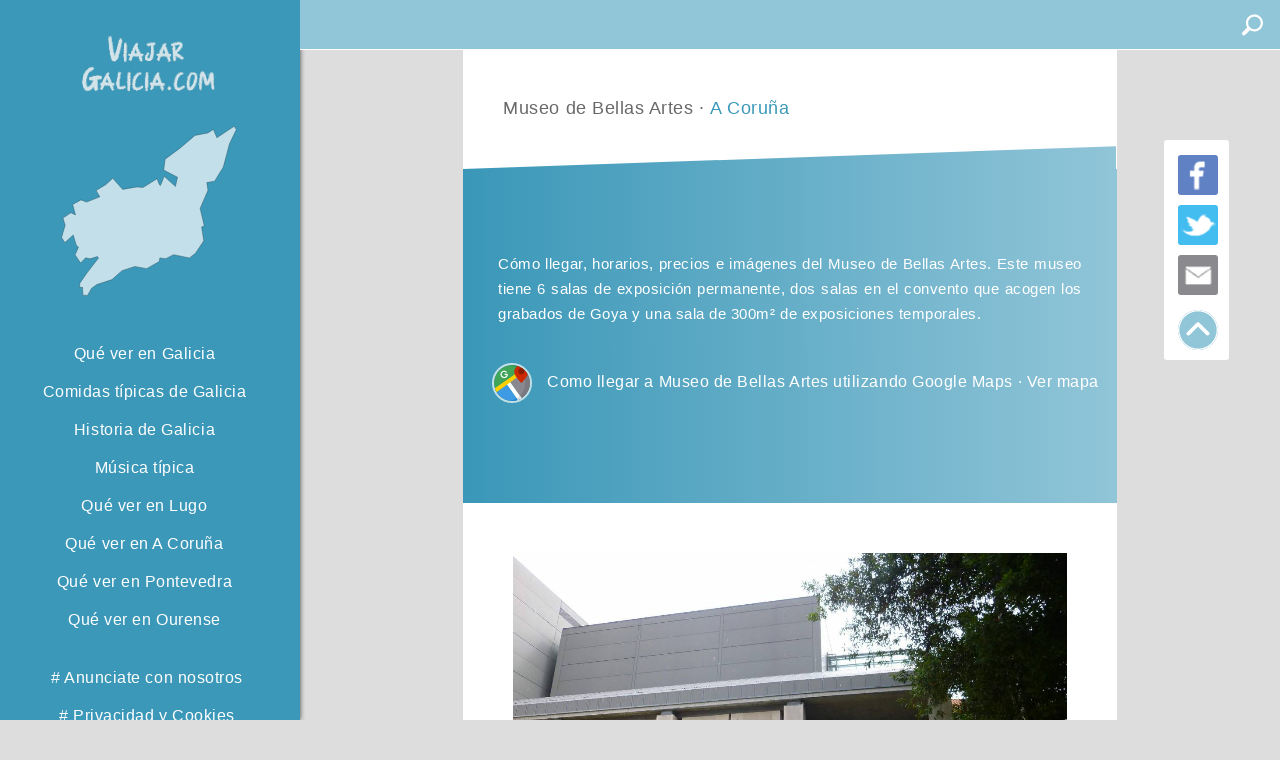

--- FILE ---
content_type: text/html; charset=UTF-8
request_url: https://www.viajargalicia.com/a-coruna/a-coruna/museo-de-bellas-artes
body_size: 5795
content:
 <!DOCTYPE html>
<html lang="es"> 
<head><meta charset="gb18030"> 
<title>&#x25B7; Museo de Bellas Artes (A Coruña) · Fotos, opiniones, cómo llegar...</title>
<meta http-equiv="X-UA-Compatible" content="IE=edge">
<meta rel="author" content="Romina">
<meta name="description" content="Cómo llegar, horarios, precios e imágenes del Museo de Bellas Artes. Este museo tiene 6 salas de exposición permanente, dos salas en el convento que acogen los grabados de Goya y una sala de 300m² de exposiciones temporales."/>

<link rel="alternate" hreflang="x-default" href="https://www.viajargalicia.com/a-coruna/a-coruna/museo-de-bellas-artes"/>
  <link rel="alternate" hreflang="es" href="https://www.viajargalicia.com/a-coruna/a-coruna/museo-de-bellas-artes"/>
  <link rel="alternate" hreflang="gl" href="https://www.viajargalicia.com/gl/a-coruna/a-coruna/museo-de-belas-artes"/><meta name="robots" content="index,follow"/><meta name="revisit-after" content="1 days"/>
<meta name="revisit" content="1 days"/>
<meta name="robots" content="all"/>
<meta name="distribution" content="global"/>
<meta name="rating" content="general"/>
<meta name="language" content="es"/>
<link rel="shortcut icon" href="/xfavicon.png.pagespeed.ic.WJYAR3o3pa.webp"/> 
<meta http-equiv="imagetoolbar" content="no"/>
<meta name="viewport" content="width=device-width, initial-scale=1.0, maximum-scale=5.0, minimum-scale=1.0, user-scalable=yes"/> 
<meta property="og:type" content="article"/>
<meta property="og:title" content="Museo de Bellas Artes - ViajarGalicia.com"/>
<meta property="og:url" content="a-coruna/a-coruna/museo-de-bellas-artes"/>
<meta property="og:image" content="https://www.viajargalicia.com/img/videos/video-9336cf940d.jpg"/>
<meta property="og:description" content="Cómo llegar, horarios, precios e imágenes del Museo de Bellas Artes. Este museo tiene 6 salas de exposición permanente, dos salas en el convento que acogen los grabados de Goya y una sala de 300m² de exposiciones temporales."/>
<meta property="og:image:alt" content="Imagen de Museo de Bellas Artes"/> 
<link rel="stylesheet" href="/css/A.comun.css,qversionCssJs=2.pagespeed.cf.9zz2YoZmAa.css">
<style>.carousel-control{background-image:none!important}#resultado{border-bottom:1px solid #006a92}#color{background-color:#5a5c61;border-radius:5px;float:left}.esconder{display:none}#opiniones{display:block!important}#verMapa{text-align:center}#verMapa a{float:none!important}.adsbygoogle{padding:0!important}#verMapa{background:linear-gradient(to right,#3a97b8 0%,#91c5d8 100%);text-align:center;vertical-align:middle;padding:15px 8px 15px 19px;width:100%;font-size:.75em;font-weight:400;border-radius:5px;color:#d2cfcf;line-height:16pt;overflow:hidden;cursor:pointer}.coment{margin-bottom:15px;margin-top:10px}.lazyload{opacity:1!important}</style> 
<!-- Google tag (gtag.js) -->
<script async src="https://www.googletagmanager.com/gtag/js?id=G-2BG6F1V494"></script>
<script>window.dataLayer=window.dataLayer||[];function gtag(){dataLayer.push(arguments);}gtag('js',new Date());gtag('config','G-2BG6F1V494');</script>
</head>
<body>
<div id="top">
        <div class="efecto logo logoMovil">
              <a href="/" title="viajargalicia.com"><img src="/img/logo/xlogo.png.pagespeed.ic.UH46d6IAPI.webp" alt="viajargalicia.com"></a>
        </div> 
        <div class="search">
                <form autocomplete="off">
                    <input class="buscador" id="busqueda" type="text">
                    <img class="buscarImg" src="/img/provincias/menu.svg"> 
                </form> 
                </div>
                <div id="resultado"></div>
                </div> 
        
    </div>    
    <div id="content">       
    <div id="principal" class="col-xs-12 padding0">
    <div class="col-xs-12 col-xs-offset-0 col-sm-8 col-sm-offset-2 col-lg-8 col-lg-offset-2 ancho2 padding0">
    <div class="ventanaFlotante">
          <a class="shared fb st3" title="Compartir en Facebook"></a>	
          <a class="shared tt st3" title="Compartir en Twitter"></a> 
          <a class="shared wa st3" data-action='share/whatsapp/share' title="Compartir en WhatsApp"></a>
          <a class="shared ce st3" title="Enviar p��gina a Email"></a>
         <img id="menuFinal" src="/img/provincias/menuFinal.svg" alt="Buscar lugar, municipio..." title="Buscar lugar, municipio..."/>
         <img id="menuFinalCerrar" src="/img/provincias/menuC.svg" alt="CERRAR MENÚ" title="CERRAR MENÚ"/>
         <img id="subir" src="/img/provincias/subir.svg" alt="Subir" title="Subir"> 
    </div>
    <div class="col-xs-12 marginBot ancho"> 
                <div id="rest" class="left w100">
                <div class="w100 left">
                    <div id="port" class="textoMensaje">
                    <h1 class="colorGrey">Museo de Bellas Artes · <a style="color:#3b98b9!important" href="/a-coruna/a-coruna">A Coruña</a></h1>
                    </div>
                </div>
                </div>  
                <div class="intro left"> 
                <div class="textoMensaje">    
                        <p class="colorWhite" style="padding-top: 80px;padding-bottom: 20px!important;">Cómo llegar, horarios, precios e imágenes del Museo de Bellas Artes. Este museo tiene 6 salas de exposición permanente, dos salas en el convento que acogen los grabados de Goya y una sala de 300m² de exposiciones temporales.                        </p> 
                        <p id="verMapa" style="padding-bottom: 100px!important"> <img class="gmsvg lazyload" data-src="/img/provincias/google-maps.svg" alt="Ir a google maps"/><a href="https://www.google.com/maps/place/Real+Academia+Gallega+de+Bellas+Artes/@43.3723897,-8.3996827,15z/data=!4m5!3m4!1s0x0:0x6b488ee3ff6b39e6!8m2!3d43.3723897!4d-8.3996827">Como llegar a Museo de Bellas Artes utilizando Google Maps · Ver mapa</a></p>
                </div>
                </div> 
                <div id="rest" class="left w100"> 
                        <div id="myCarousel" class="carousel slide w100 left" data-ride="carousel"> 
                            <div class="carousel-inner">
                                 
                                            <div class="itemCarrousel active"><img class="lazyload" data-src="/img/videos/xvideo-9336cf940d.jpg.pagespeed.ic.kVBs5vii31.webp" data-srcset="/img/videos/P-video-9336cf940d.jpg 480w, /img/videos/video-9336cf940d.jpg 768w" alt="Museo de Bellas Artes"></div>
                                         
                                                                            <div class="itemCarrousel"><img class="lazyload" data-src="/img/videos/video-84ead43487.jpg" data-srcset="/img/videos/P-video-84ead43487.jpg 480w, /img/videos/video-84ead43487.jpg 768w" alt="Museo de Bellas Artes"></div>
                                         
                                                                            <div class="itemCarrousel"><img class="lazyload" data-src="/img/videos/video-7c27328dd3.jpg" data-srcset="/img/videos/P-video-7c27328dd3.jpg 480w, /img/videos/video-7c27328dd3.jpg 768w" alt="Museo de Bellas Artes"></div>
                                         
                                                                            <div class="itemCarrousel"><img class="lazyload" data-src="/img/videos/video-7cb0b9bd4e.jpg" data-srcset="/img/videos/P-video-7cb0b9bd4e.jpg 480w, /img/videos/video-7cb0b9bd4e.jpg 768w" alt="Museo de Bellas Artes"></div>
                                         
                                                                            <div class="itemCarrousel"><img class="lazyload" data-src="/img/videos/video-7d86091c34.jpg" data-srcset="/img/videos/P-video-7d86091c34.jpg 480w, /img/videos/video-7d86091c34.jpg 768w" alt="Museo de Bellas Artes"></div>
                                         
                                 
                            </div>
                            <a class="left carousel-control" href="#myCarousel" data-slide="prev">
                            </a>
                            <a class="right carousel-control" href="#myCarousel" data-slide="next">
                            </a>
                        </div> 
                </div>
                
                <div class="left w100">   
                <div class="textoMensaje"> 
                        <p id="anuncio"></p>
                </div> 
                </div> 
 
                <div id="container" class="left w100"> 
                        <div class="grid-sizer"></div> 
                        <!--
                        <div class="caja2 item item--width5 slideHeight"> 
                             <div id="color"> 
                             <div class="col-xs-12 puntuar">
                                    <div class="col-xs-12 padding0"> 
                                            <div class="col-xs-12 map"> 
                                                <div class="col-xs-12 estrellas"  title="4.58">
                                                    <div class="ec-stars-wrapper">
                                                        <div class="ec-stars-overlay" style="width: 8.3333333333333%"></div>
                                                        <a class="pointer" data-value="1">&#9733;</a>
      <a class="pointer" data-value="2">&#9733;</a>
      <a class="pointer" data-value="3">&#9733;</a>
      <a class="pointer" data-value="4">&#9733;</a>
      <a class="pointer" data-value="5">&#9733;</a>                                                    </div>
                                                </div>  
                                                <div class="col-xs-12 msjVoto marginTop2"></div>
                                          </div>
                                    </div> 
                            </div>  
                            <a href="/a-coruna/a-coruna" title=" Qué ver en A Coruña" style="width:100%"> <h2 class="tituloMuni text-center"> # Qué ver en A Coruña</h2> </a>
                                                          <a class="cl" href="https://www.google.com/maps/place/Real+Academia+Gallega+de+Bellas+Artes/@43.3723897,-8.3996827,15z/data=!4m5!3m4!1s0x0:0x6b488ee3ff6b39e6!8m2!3d43.3723897!4d-8.3996827" style="width:100%" title="Ver en google maps"><h2 class="tituloMuni text-center"># Ver en google maps</h2></a>
                                                        <a class="col-xs-12 actividad2 opines" href="#opiniones"> <p class="textoL actividad2"># Opiniones</p></a> 
  <a class="col-xs-12 actividad2 gmap" href="#gmap"> <p class="textoL actividad2"># Google maps</p></a> 
  <a class="col-xs-12 actividad2" href="#recomendacion"> <p class="textoL actividad2"># Cerca de este lugar</p></a>                          </div>
                        </div> 
                        -->
                                                    <div class="caja2 item item--width3" id="acerca">  
                          <div class="textoMensajeL"> 
                          <div>  
                            <h2> Descripción </h2>
<p> La Real Academia Gallega de Bellas Artes del arquitecto gallego Manuel Gallego Jorreto empieza a construirse en 1922 y no abre al público hasta 1947.  Situado en un antiguo edificio del siglo XVIII hecho por Fernando Casares y Novoa. Este museo tiene 6 salas de exposición permanente en tres plantas. Dos salas en el convento de las capuchinas que acogen los grabados de Goya y de cerámica de Sargadelos y una sala de exposición temporal de más de 300m² distribuida en dos plantas.</p>
<p>En el museo podemos encontrar obras desde el siglo XVI hasta la actualidad de diferentes artistas gallegos como Colmeiro, Sotomayor, Laxeiro o Seoane, y de otros artistas como Goya, Arellano, Carducho, Rubens o Frans Francken, podemos ver piezas de pintura, escultura, dibujo, grabado, arqueología y artes decorativas .</p>
<h2>Horarios y precios del Museo de Bellas Artes de A Coruña</h2>
<p>La entrada es gratuíta.</p>
<ul>
<li>Lunes y festivos permanece cerrado.</li>
<li>De Martes a viernes de 10:00 a 20:00 h.</li>
<li>Sábados de 10:00 a 14:00 y de 16:30 a 20:00 h.</li>
<li>Domingos de 10:00 a 14:00 h.</li>
</ul>
<p></p>                            </div>   
                          </div>
                        </div>
                                                                        <div class="caja2 item item--width3" id="GoHotel">  
                             <div class="textoHotel">
                                <h2 style="width:100%;text-align:center">Hoteles en A Coruña, cerca de Museo de Bellas Artes</h2>
                               <input class="buttonHotel pointer" id="buttonHotel" type="button" value="Ver hoteles"/>
                             </div> 
                        </div>
                                            
                                                <div class="caja2 item item--width3" id="opiniones">  
                             <div id="google-reviews"> </div>  
                        </div>
                          
                        <!-- <div class="caja2 item item--width3 delete esconder" id="gmap">   
                          <div class="mapa">  
                              <div id="googleMap"></div> 
                          </div>  
                        </div> -->
                        <div class="caja2 item">
                         
                            <a href="/a-coruna/a-coruna" target="_blank" class="w100"> 
                            <div class="textoCentradoVertical wts"> 
                                    <h2 class="tituloLugar">  Qué ver en A Coruña · Hoteles en A Coruña</h2>  
                            </div> 
                            </a>
                        </div>  
                          
                        <div class="caja2 item" id="recomendacion"> 
                            <a href="/a-coruna/a-coruna/monte-de-san-pedro" title="Monte de San Pedro">
                            <img class="imgW lazyload" data-src="/img/videos/xP-video-67dc5cd921.jpg.pagespeed.ic.EcbidIWGlz.webp" alt="Monte de San Pedro">
                            <div class="textoCentradoVertical"> 
                                    <h3 class="tituloLugar">Monte de San Pedro · A Coruña</h3>  
                            </div> 
                            </a>
                        </div>  
                  
                        <div class="caja2 item"> 
                            <a href="/a-coruna/a-coruna/mirador-ventana-al-atlantico" title="Mirador Ventana al Atlántico">
                            <img class="imgW lazyload" data-src="/img/videos/xP-video-c953d0c5d0.jpg.pagespeed.ic.zi2w8lZuEK.webp" alt="Mirador Ventana al Atlántico">
                            <div class="textoCentradoVertical"> 
                                    <h3 class="tituloLugar">Mirador Ventana al Atlántico · A Coruña</h3>  
                            </div> 
                            </a>
                        </div>  
                  
                        <div class="caja2 item"> 
                            <a href="/a-coruna/a-coruna/playa-de-las-lapas" title="Playa de las Lapas">
                            <img class="imgW lazyload" data-src="/img/videos/xP-video-e935da1aca.jpg.pagespeed.ic.rMamFFTAyv.webp" alt="Playa de las Lapas">
                            <div class="textoCentradoVertical"> 
                                    <h3 class="tituloLugar">Playa de las Lapas · A Coruña</h3>  
                            </div> 
                            </a>
                        </div>  
                                    </div>
            </div> 
        </div>     
    </div>
  </div>
    
  <nav> 
      <header>  
        
        <div class="efecto logo logoEscritorio">
              <a href="/" title="viajargalicia.com"><img src="/img/logo/xlogo.png.pagespeed.ic.UH46d6IAPI.webp" alt="viajargalicia.com"></a>
        </div> 
        <div class="menuNav mapGalicia">
          <a href="/a-coruna" title="Mejores lugares para visitar de Galicia" style="padding-left:10px"> <img class="provinciaVideo pointer" src="/img/provincias/coruna.svg" alt="Qué ver en A Coruña" title="Qué ver en A Coruña"></a> 
          </div>  
        <div class="menuNav">
          <!--<div class="menuNear">
                                <a>Lugares cerca de ti · Próximamente</a>
                  
          </div> --> 
          <div class="menuBox"> 
          <a href="/"><h2>Qué ver en Galicia</h2></a>
          </div> 
          <div class="menuBox"> 
          <a href="/comidas"><h2>Comidas típicas de Galicia</h2></a>
          </div> 

                    <div class="menuBox">
          <a href="/prehistoria-en-galicia"><h2>Historia de Galicia</h2></a>               
          </div>  
                    <div class="menuBox"> 
                   <a href="/musica"><h2>Música típica</h2></a> 
          </div>  
          <!--<div class="menuBox">
                                <a href="/rutas"><h2>Rutas · Paseos</h2></a>
                  
          </div> -->
          
          <div class="menuBox">  
  
                         <a href="/lugo" class="titleImg"><h2>Qué ver en Lugo</h2></a> 
          </div>
          <div class="menuBox">   
                         <a href="/a-coruna" class="titleImg"><h2>Qué ver en A Coruña</h2></a> 
          </div>
          <div class="menuBox">   
                         <a href="/pontevedra" class="titleImg"><h2>Qué ver en Pontevedra</h2></a> 
          </div>
          <div class="menuBox">   
                         <a href="/ourense" class="titleImg"><h2>Qué ver en Ourense</h2></a> 
          </div>
        </div>
         
        <div class="menuNav"> 
          <div class="menuBox">   
                         <a href="/contacto/" class="titleImg" rel="nofollow"> # Anunciate con nosotros </a> 
          </div>
          <div class="menuBox">   
                    <a href="/aviso-legal/" class="titleImg" rel="nofollow"> # Privacidad y Cookies  </a> 
          </div>
        </div>
        <div class="menuNav">   
            <div class="menuIconos">
                <ul>  
                  <a href="/gl/a-coruna/a-coruna/museo-de-belas-artes" class="textoL left bordernone"><img class="icono-menu" src="/img/provincias/galicia.svg" alt="Cambiar a Gallego" title="Cambiar a Gallego"></a>                 </ul>
          </div> 
      </div>
</header>   
  </nav> 

  <div class="botonMenu"><img src="/img/provincias/menu.svg" alt="Abrir menú" title="Abrir menú"></div>
  

 
</body>
<link rel="stylesheet" href="/css/A.video.css,qversionCssJs=2.pagespeed.cf.bPTTFp-jwj.css">
<script src="/js/lazyload.js.pagespeed.ce.MXhmrkQL1O.js"></script>
<script src="https://ajax.googleapis.com/ajax/libs/jquery/2.2.4/jquery.min.js"></script><script>window.jQuery||document.write('<script src="/js/query.js"><\/script>')</script>

<script>
lazyload();
var lang = '';
var language = 'es';
var titulo = 'Museo de Bellas Artes';
var googleId = 'ChIJv_57j718Lg0R5jlr_-OOSGs';
var latitud = '43.372483';
var longitud = '-8.399704';
var cl = 'https://www.google.com/maps/place/Real+Academia+Gallega+de+Bellas+Artes/@43.3723897,-8.3996827,15z/data=!4m5!3m4!1s0x0:0x6b488ee3ff6b39e6!8m2!3d43.3723897!4d-8.3996827'; 
var voto="true";
var nombre= "";
var map= '<iframe src="https://www.google.com/maps/embed?pb=!1m14!1m8!1m3!1d11600.886518800498!2d-8.3996827!3d43.3723897!3m2!1i1024!2i768!4f13.1!3m3!1m2!1s0x0%3A0x6b488ee3ff6b39e6!2sReal+Academia+Gallega+de+Bellas+Artes!5e0!3m2!1ses!2ses!4v1559655398993!5m2!1ses!2ses" width="600" height="450" frameborder="0" style="border:0" allowfullscreen></iframe>'; 
var id= "144"; 
var idUser= ""; 
var rating_number= "55";
var total_points= "12";
var tipo= "0";
var hotel= "https://www.booking.com/searchresults.es.html?city=-386792"; 
var gmap=0; 
tipo=0;
var load=0;
$(function() {
  $(window).scroll(function() { 
    if ($(window).scrollTop() > 40 && load==0) {
        var script = document.createElement('script');
        script.setAttribute('src','https://pagead2.googlesyndication.com/pagead/js/adsbygoogle.js');
        script.setAttribute('data-ad-client','ca-pub-4299693974927368');
        document.head.appendChild(script); 
        
        var scriptAd = document.createElement('script');
        scriptAd.setAttribute('src','https://pagead2.googlesyndication.com/pagead/js/adsbygoogle.js'); 
        document.head.appendChild(scriptAd); 
        $("#anuncio").append(`<ins class="adsbygoogle  responsive-ad"
                         style="display:block;padding-top:15px;padding-bottom:15px"
                         data-ad-client="ca-pub-4299693974927368"
                         data-ad-slot="5434028032"
                         data-ad-format="auto"
                         data-full-width-responsive="true"></ins>`); 
                         (adsbygoogle = window.adsbygoogle || []).push({}); 
       load=1;
       setTimeout(function(){  $container.masonry(); }, 800); 
    }
  });
});
</script>
<script type="text/javascript" src="/js/comun.js,qversionCssJs=2.pagespeed.jm.UAGiDL2-kV.js" async></script>
<script type="text/javascript" src="/js/video.js,qversionCssJs=2.pagespeed.jm.rya2BEkM0d.js"></script>  
<script>if(gmap==0&&tipo==0){var script=document.createElement('script');script.setAttribute('src','https://maps.googleapis.com/maps/api/js?key=AIzaSyCxIU15KSiB_TDwj2y4c67nJmGDbVGN2b8&libraries=places&language='+language+'&callback=cargarOpiniones');setTimeout(function(){document.head.appendChild(script);$("#opiniones").show();setTimeout(function(){$container.masonry();},800);},1000);}</script>
<script type="application/ld+json">
{
  "@context": "http://schema.org",
  "@type": "Place",
  "description": "Cómo llegar, horarios, precios e imágenes del Museo de Bellas Artes. Este museo tiene 6 salas de exposición permanente, dos salas en el convento que acogen los grabados de Goya y una sala de 300m² de exposiciones temporales.",
  "image" : "https://www.viajargalicia.com/img/videos/video-9336cf940d.jpg",
  "geo": {
    "@type": "GeoCoordinates",
    "latitude": 43.372483,
    "longitude": -8.399704  },
  "address": {
      "@type": "PostalAddress",
      "addressLocality": "A Coruña"
  },
  "name": "Museo de Bellas Artes (A Coruña) · Fotos, opiniones, cómo llegar..."
}
</script> 
<script type="text/javascript" src="/js/carrousel.js.pagespeed.ce.2A6cKiBzHr.js" async="async"></script>
<script>$("#buttonHotel").click(function(){window.open(hotel+""+codigo,"_blank");var pagina='lugar';$.ajax({url:"/bd.php?funct=hotel",data:{"punto":1,"pagina":pagina},type:'POST',success:function(data){},error:function(xhr,status){},complete:function(xhr,status){}});})</script>
<script>console.log("La pagina fue generada en 0.0051 segundos.")</script></html>

--- FILE ---
content_type: text/css
request_url: https://www.viajargalicia.com/css/A.video.css,qversionCssJs=2.pagespeed.cf.bPTTFp-jwj.css
body_size: 2564
content:
.mapaTextM{display:none}.gmsvg{height:40px!important;margin-right:15px;border:2px solid #c3dfe8;border-radius:50%}#GoHotel{margin-bottom:45px}.wts{background:linear-gradient(to right,#3a97b8 0%,#91c5d8 100%);height:150px;vertical-align:middle;text-align:center;padding-top:60px!important;margin-top:0}#myCarousel{padding:50px;padding-bottom:0;border-bottom:0;border-radius:0;overflow:hidden;width: calc(100% + 50px);margin-top:-25px;margin-left:-25px}.itemCarrousel img:hover{filter:saturate(1)!important}.especialText{position:absolute;top:15px;left:15px}.textoMensajeL div{text-align:left;vertical-align:middle;padding:0 20px 5px 20px;width:100%;font-size:.8em;float:left;font-weight:400;color:#696969!important;line-height:16pt;overflow:hidden}.textoMensajeL div b{color:#696969!important;font-weight:600!important;font-size:.98em}.cl:hover,.actividad2:hover,.tituloMuni:hover{color:#30a5d0;-webkit-transition:all 1.0s ease;-moz-transition:all 1.0s ease;-o-transition:all 1.0s ease;-ms-transition:all 1.0s ease;transition:all 1.0s ease}.cl,.actividad2,.tituloMuni{-webkit-transition:all 1.0s ease;-moz-transition:all 1.0s ease;-o-transition:all 1.0s ease;-ms-transition:all 1.0s ease;transition:all 1.0s ease}.textoMensajeL div p{margin-top:10px;margin-bottom:25px;color:#696969!important;text-align:justify;font-size:.95em}.textoMensajeL div ul li{color:#696969!important;font-size:.95em}.textoMensajeL div a{margin-top:0;margin-bottom:0;border-radius:5px;color:#696969!important;font-size:.95em;float:none!important}.textoMensajeL div h2{font-size:1.1em;margin-top:25px;text-transform:uppercase;font-weight:normal;margin-bottom:20px;text-align:center;font-size:.95em;color:#696969!important}.textoMensajeL div h3{font-size:1em;margin-top:25px;text-transform:uppercase;font-weight:normal;margin-bottom:20px;text-align:center;font-size:.95em;color:#696969!important}#google-reviews{text-align:left;vertical-align:middle;margin-top:-20px;padding:0 20px 5px 20px;width:100%;font-size:.8em;float:left;font-weight:400;border-radius:5px;line-height:16pt;overflow:hidden}#google-reviews h2{font-size:1.1em;margin-top:0;text-transform:uppercase;font-weight:normal;margin-bottom:10px;text-align:center;font-size:.95em;color:#696969!important}#google-reviews p{margin-top:5px;color:#696969!important;font-size:.95em;margin-bottom:10px}#google-reviews span{margin-top:5px;color:#696969!important;font-size:.95em;width:100%;float:left}.provinciaVideo{width:75%;opacity:.7;margin:0 auto}.review-stars ul{display:inline-block;list-style:none!important;margin:0;padding:0}.review-stars ul li{float:left;list-style:none!important;margin-right:1px;line-height:1}.review-stars ul li i{color:#7b7938!important;font-size:1.4em;font-style:normal}.review-stars ul li i.inactive{color:#c6c6c6!important}.star:after{content:"\2605"}.gmnoprint a,.gmnoprint span,.gm-style-cc{display:none}.puntuar{padding-right:0!important;padding-left:0!important}.tituloMuni{font-weight:normal;font-size:.80em;padding-top:15px;width:100%;float:left}.itemCarrousel,.itemCarrousel img{width:100%;height:auto}#color{padding-bottom:7px}.map{margin-top:5px;margin-bottom:25px}.mapa #googleMap{width:100%;min-height:400px}#resultado{top:0!important}.login{top:0!important}.login img{margin-top:20px!important}.carrousel{text-align:left;padding-bottom:0;float:left;padding:0}.pointer{cursor:pointer}.textoVotacion{float:left;margin-left:10px;font-size:.9em}.actividad2{cursor:pointer!important;text-align:center;padding-top:2px;height:30px;margin-top:0}.votacion{height:100%;float:left;text-align:center;padding:0}.marginTop{margin-top:2%}.imgver{position:absolute;display:none;width:70px;top:6px;border-radius:5px 0 0 0;margin-left:0;cursor:pointer;opacity:.9;filter:alpha(opacity=90)
}.msjVoto{font-size:.9em;margin-top:0;margin-bottom:4%;text-align:center;display:none}.voto{background-color:#27292d;margin-top:15px;text-align:center}.estrellas{background-color:#fff;margin-top:15px;margin-bottom:10px;text-align:center;padding:15px;padding-bottom:4px;border-radius:5px}.voto p{font-size:1.1em;padding:15px!important;padding-left:0!important;padding-right:0!important;margin-bottom:0!important;border:0!important}.ec-stars-wrapper{position:relative;font-size:0;display:inline-block}.ec-stars-wrapper a{text-decoration:none;display:inline-block;font-size:1.1em;font-size:2rem;color:#44474c;background-color:#fff}.ec-stars-overlay{position:absolute;height:100%;right:0;top:0;background-color:transparent;background-color:rgba(255,255,255,.5);zoom:1;-ms-filter:"progid:DXImageTransform.Microsoft.gradient(startColorstr=#7FFFFFFF,endColorstr=#7FFFFFFF)";filter: progid:DXImageTransform.Microsoft.gradient(startColorstr=#7FFFFFFF,endColorstr=#7FFFFFFF)}.ec-stars-wrapper:hover a{color:#2a086e}.ec-stars-wrapper > a:hover ~ a {color:#44474c}.cl{display:none}@media (max-width:1760px){.ec-stars-wrapper a{font-size:1.5rem}.voto p{padding:14px;padding-left:0;padding-right:0}.actividad2{height:25px;padding-bottom:2px;padding-top:1px;float:none}}@media (max-width:1680px){#color{height:auto!important;padding-bottom:30px}.tituloMuni{padding-top:0}.textoMensajeL div{padding:0 0 5px 0}}@media (max-width:1030px){.login p{margin-top:17px!important}}@media (max-width:1200px){.textoMensajeL div{padding:0 5px 5px 5px}#myCarousel{width: calc(100% + 10px);margin-top:-10px;margin-left:-5px}}@media (max-width:1270px){.map{margin-top:0}.puntuar{padding-left:0!important}.voto{margin-bottom:0}.estrellas{margin-bottom:0;padding-bottom:5px}}@media (max-width:989px){.mapa #googleMap{border-radius:0 0 5px 5px}.estrellas{padding-bottom:9px}.descripcion{margin:10px;margin-bottom:20px;margin-left:0}.voto p{padding:16px!important;padding-left:0!important;padding-right:0!important}.voto{margin-left:0}}@media (max-width:768px){.mapaText{display:none}.mapaTextM{display:block}#opiniones{display:none}.opines,.gmap{display:none}#resultado{border:0!important}.map h4{text-align:center;font-size:.8em;font-weight:normal;padding:12px;padding-top:11px;margin-bottom:17px;margin-top:0;border:1px solid #006a92;border-top:0}.voto p{font-size:1em}.msjVoto{margin:15px!important;color:#000}.ec-stars-wrapper a{font-size:2rem}.estrellas{padding-bottom:6px}.votacion{border-top:1px solid #000;padding-bottom:25px!important}.cl{display:block}#myCarousel{padding:0!important;margin-bottom:1px;border-bottom:0;margin-top:40px}}@media (max-width:720px){.marginTop{margin-top:4%}.marginTop2{margin-top:8%}.marginTop3{margin-top:8%}}@media (max-width:600px){.imgver{top:5px}#myCarousel{border-radius:0;margin-bottom:-5px}.marginTop{margin-top:8%}.marginTop2{margin-top:12%}.marginTop3{margin-top:12%}.msjVoto{margin-bottom:0!important}.descripcion{margin:0!important}}@media (max-width:390px){.marginTop{margin-top:13%}}.carousel,.carousel-inner{position:relative}.carousel-caption,.carousel-control{color:#fff;text-align:center;text-shadow:0 1px 2px rgba(0,0,0,.6)}.carousel-inner{overflow:hidden;width:100%}.carousel-inner>.itemCarrousel{display:none;position:relative;-webkit-transition:.6s ease-in-out left;-o-transition:.6s ease-in-out left;transition:.6s ease-in-out left}.carousel-inner>.itemCarrousel>a>img,.carousel-inner>.itemCarrousel>img{line-height:1}@media all and (transform-3d),(-webkit-transform-3d){.carousel-inner>.itemCarrousel{-webkit-transition:-webkit-transform .6s ease-in-out;-o-transition:-o-transform .6s ease-in-out;transition:transform .6s ease-in-out;-webkit-backface-visibility:hidden;backface-visibility:hidden;-webkit-perspective:1000px;perspective:1000px}.carousel-inner>.itemCarrousel.active.right,.carousel-inner>.itemCarrousel.next{-webkit-transform:translate3d(100%,0,0);transform:translate3d(100%,0,0);left:0}.carousel-inner>.itemCarrousel.active.left,.carousel-inner>.itemCarrousel.prev{-webkit-transform:translate3d(-100%,0,0);transform:translate3d(-100%,0,0);left:0}.carousel-inner>.itemCarrousel.active,.carousel-inner>.itemCarrousel.next.left,.carousel-inner>.itemCarrousel.prev.right{-webkit-transform:translate3d(0,0,0);transform:translate3d(0,0,0);left:0}}.carousel-inner>.active,.carousel-inner>.next,.carousel-inner>.prev{display:block}.carousel-inner>.active{left:0}.carousel-inner>.next,.carousel-inner>.prev{position:absolute;top:0;width:100%}.carousel-inner>.next{left:100%}.carousel-inner>.prev{left:-100%}.carousel-inner>.next.left,.carousel-inner>.prev.right{left:0}.carousel-inner>.active.left{left:-100%}.carousel-inner>.active.right{left:100%}.carousel-control{position:absolute;top:0;left:0;bottom:0;width:15%;opacity:.5;filter:alpha(opacity=50);font-size:20px;background-color:rgba(0,0,0,0)}.carousel-control.left{background-image:-webkit-linear-gradient(left,rgba(0,0,0,.5) 0,rgba(0,0,0,.0001) 100%);background-image:-o-linear-gradient(left,rgba(0,0,0,.5) 0,rgba(0,0,0,.0001) 100%);background-image:-webkit-gradient(linear,left top,right top,from(rgba(0,0,0,.5)),to(rgba(0,0,0,.0001)));background-image:linear-gradient(to right,rgba(0,0,0,.5) 0,rgba(0,0,0,.0001) 100%);background-repeat:repeat-x;filter:progid:DXImageTransform.Microsoft.gradient(startColorstr='#80000000', endColorstr='#00000000', GradientType=1)}.carousel-control.right{left:auto;right:0;background-image:-webkit-linear-gradient(left,rgba(0,0,0,.0001) 0,rgba(0,0,0,.5) 100%);background-image:-o-linear-gradient(left,rgba(0,0,0,.0001) 0,rgba(0,0,0,.5) 100%);background-image:-webkit-gradient(linear,left top,right top,from(rgba(0,0,0,.0001)),to(rgba(0,0,0,.5)));background-image:linear-gradient(to right,rgba(0,0,0,.0001) 0,rgba(0,0,0,.5) 100%);background-repeat:repeat-x;filter:progid:DXImageTransform.Microsoft.gradient(startColorstr='#00000000', endColorstr='#80000000', GradientType=1)}.carousel-control:focus,.carousel-control:hover{outline:0;color:#fff;text-decoration:none;opacity:.9;filter:alpha(opacity=90)}.carousel-control .glyphicon-chevron-left,.carousel-control .glyphicon-chevron-right,.carousel-control .icon-next,.carousel-control .icon-prev{position:absolute;top:50%;margin-top:-10px;z-index:5;display:inline-block}.carousel-control .glyphicon-chevron-left,.carousel-control .icon-prev{left:50%;margin-left:-10px}.carousel-control .glyphicon-chevron-right,.carousel-control .icon-next{right:50%;margin-right:-10px}.carousel-control .icon-next,.carousel-control .icon-prev{width:20px;height:20px;line-height:1;font-family:serif}.carousel-control .icon-prev:before{content:'\2039'}.carousel-control .icon-next:before{content:'\203a'}.carousel-indicators{position:absolute;bottom:10px;left:50%;z-index:15;width:60%;margin-left:-30%;padding-left:0;list-style:none;text-align:center}.carousel-indicators li{display:inline-block;width:10px;height:10px;margin:1px;text-indent:-999px;border:1px solid #fff;border-radius:10px;cursor:pointer;background-color:#000 \9 ;background-color:rgba(0,0,0,0)}.carousel-indicators .active{margin:0;width:12px;height:12px;background-color:#fff}.carousel-caption{position:absolute;left:15%;right:15%;bottom:20px;z-index:10;padding-top:20px;padding-bottom:20px}.carousel-caption .btn{text-shadow:none}@media screen and (min-width:768px){.carousel-control .glyphicon-chevron-left,.carousel-control .glyphicon-chevron-right,.carousel-control .icon-next,.carousel-control .icon-prev{width:30px;height:30px;margin-top:-10px;font-size:30px}.carousel-control .glyphicon-chevron-left,.carousel-control .icon-prev{margin-left:-10px}.carousel-control .glyphicon-chevron-right,.carousel-control .icon-next{margin-right:-10px}.carousel-caption{left:20%;right:20%;padding-bottom:30px}.carousel-indicators{bottom:20px}}.itemCarrousel.active img{transition:transform 5s linear 0s;transform:scale(1.05,1.05)}@media all and (transform-3d),(-webkit-transform-3d){.carousel-fade .carousel-inner>.itemCarrousel.active.left,.carousel-fade .carousel-inner>.itemCarrousel.active.right,.carousel-fade .carousel-inner>.itemCarrousel.next,.carousel-fade .carousel-inner>.itemCarrousel.prev{opacity:0;-webkit-transform:translate3d(0,0,0);transform:translate3d(0,0,0)}.carousel-fade .carousel-inner>.itemCarrousel.active,.carousel-fade .carousel-inner>.itemCarrousel.next.left,.carousel-fade .carousel-inner>.itemCarrousel.prev.right{opacity:1;-webkit-transform:translate3d(0,0,0);transform:translate3d(0,0,0)}}

--- FILE ---
content_type: image/svg+xml
request_url: https://www.viajargalicia.com/img/provincias/google-maps.svg
body_size: 1612
content:
<?xml version="1.0" encoding="iso-8859-1"?>
<!-- Generator: Adobe Illustrator 19.0.0, SVG Export Plug-In . SVG Version: 6.00 Build 0)  -->
<svg version="1.1" id="Layer_1" xmlns="http://www.w3.org/2000/svg" xmlns:xlink="http://www.w3.org/1999/xlink" x="0px" y="0px"
	 viewBox="0 0 512 512" style="enable-background:new 0 0 512 512;" xml:space="preserve">
<circle style="fill:#40A459;" cx="255.722" cy="256" r="255.445"/>
<path style="fill:#378B4E;" d="M255.722,0.555c-1.944,0-3.878,0.03-5.812,0.073c-0.492,0.011-0.983,0.022-1.474,0.037
	c-1.843,0.051-3.682,0.119-5.514,0.209c-0.474,0.023-0.945,0.056-1.418,0.081c-1.394,0.077-2.785,0.165-4.174,0.264
	c-0.699,0.05-1.397,0.098-2.094,0.153c-1.61,0.128-3.217,0.27-4.82,0.428c-0.829,0.082-1.654,0.173-2.479,0.262
	c-0.991,0.108-1.98,0.221-2.968,0.34c-0.856,0.103-1.714,0.202-2.567,0.313c125.334,16.327,222.126,123.498,222.126,253.282
	S347.737,492.953,222.403,509.28c0.854,0.111,1.71,0.211,2.567,0.313c0.987,0.119,1.977,0.232,2.968,0.34
	c0.826,0.09,1.652,0.181,2.479,0.262c1.603,0.158,3.209,0.3,4.82,0.428c0.696,0.056,1.395,0.104,2.094,0.153
	c1.388,0.099,2.779,0.188,4.174,0.264c0.473,0.027,0.945,0.058,1.418,0.081c1.833,0.09,3.672,0.158,5.514,0.209
	c0.491,0.014,0.982,0.026,1.474,0.037c1.932,0.043,3.868,0.073,5.812,0.073c141.079,0,255.445-114.367,255.445-255.445
	S396.801,0.555,255.722,0.555z"/>
<path style="fill:#898790;" d="M222.403,233.787l106.563-61.152c0,0,116.569,24.829,143.473-24.263l8.485-15.483l7.379,16.04
	c15.321,33.304,23.42,70.329,23.42,107.071c0,84.691-41.95,163.833-112.217,211.703l-7.25,4.94L222.403,233.787z"/>
<path style="fill:#7A797F;" d="M511.166,256c0-44.143-11.198-85.671-30.908-121.898l-7.82,14.269
	c-9.45,17.245-21.888,34.878-34.284,50.741c4.162,18.295,6.374,37.333,6.374,56.888c0,71.337-29.248,135.834-76.4,182.176
	l23.852,34.666C463.639,427.598,511.166,347.012,511.166,256z"/>
<path style="fill:#3D9AE3;" d="M255.722,512c-87.455,0-168.01-44.081-215.484-117.917l-4.527-7.04l142.267-119.937l163.74,230.122
	l-10.434,3.385C306.874,508.169,281.452,512,255.722,512z"/>
<path style="fill:#1D81CE;" d="M342.752,496.827l-17.317-24.795c-30.569,19.333-65.625,32.915-103.137,37.801
	c10.906,1.42,22.13,1.612,33.424,1.612C286.17,511.445,315.674,506.6,342.752,496.827z"/>
<path style="fill:#FFFFFF;" d="M177.978,267.106l44.425-33.319l170.805,238.278l-8.302,4.872
	c-11.729,6.884-24.073,12.861-36.69,17.766l-6.499,2.527L177.978,267.106z"/>
<path style="fill:#E0E0E3;" d="M341.718,497.229c18.2-6.475,35.457-14.944,51.49-25.164l-24.615-34.338
	c-13.395,13.232-28.248,24.992-44.293,35.023L341.718,497.229z"/>
<path style="fill:#FFCE00;" d="M31.37,379.188c-7.01-12.718-12.964-26.113-17.696-39.813l-2.112-8.059l299.691-208.592
	l44.425,33.319L35.712,387.042L31.37,379.188z"/>
<path style="fill:#CD2900;" d="M382.579,250.216c-15.713-16.41-94.094-100.753-94.094-149.704C288.485,45.089,333.575,0,388.997,0
	s100.512,45.089,100.512,100.512c0,48.918-78.382,133.287-94.095,149.704l0,0C391.917,253.87,386.077,253.871,382.579,250.216
	L382.579,250.216z"/>
<path style="fill:#891D00;" d="M388.997,134.386c-24.803,0-44.98-20.178-44.98-44.98s20.178-44.98,44.98-44.98
	c24.803,0,44.98,20.178,44.98,44.98S413.8,134.386,388.997,134.386z"/>
<path style="fill:#FFFFFF;" d="M144.659,186.586c29.088,0,52.755-23.666,52.755-52.755c0-4.6-3.729-8.33-8.33-8.33h-33.319
	c-4.6,0-8.33,3.729-8.33,8.33c0,4.6,3.729,8.33,8.33,8.33h24.018c-3.769,15.901-18.088,27.766-35.125,27.766
	c-19.902,0-36.095-16.193-36.095-36.095s16.193-36.095,36.095-36.095c8.8,0,17.275,3.202,23.865,9.015
	c3.452,3.044,8.715,2.713,11.757-0.736c3.043-3.45,2.713-8.714-0.736-11.757c-9.636-8.5-22.025-13.181-34.886-13.181
	c-29.088,0-52.755,23.666-52.755,52.755S115.57,186.586,144.659,186.586z"/>
<g>
</g>
<g>
</g>
<g>
</g>
<g>
</g>
<g>
</g>
<g>
</g>
<g>
</g>
<g>
</g>
<g>
</g>
<g>
</g>
<g>
</g>
<g>
</g>
<g>
</g>
<g>
</g>
<g>
</g>
</svg>


--- FILE ---
content_type: image/svg+xml
request_url: https://www.viajargalicia.com/img/provincias/menuC.svg
body_size: 365
content:
<?xml version="1.0" encoding="utf-8"?>
<!-- Generator: Adobe Illustrator 21.0.0, SVG Export Plug-In . SVG Version: 6.00 Build 0)  -->
<svg version="1.1" id="Capa_1" xmlns="http://www.w3.org/2000/svg" xmlns:xlink="http://www.w3.org/1999/xlink" x="0px" y="0px"
	 viewBox="0 0 612 612" style="enable-background:new 0 0 612 612;" xml:space="preserve">
<style type="text/css">
	.st0{fill:#FFFFFF;stroke:#000000;stroke-width:0.25;stroke-miterlimit:10;}
</style>
<g>
	<g id="Delete">
		<g>
			<path class="st0" d="M387.1,170.7L306,251.9l-81.1-81.2l-54.1,54.1l81.2,81.1L170.9,387l54.1,54.1l81.1-81.1l81.1,81.1l54.1-54.1
				l-81.2-81l81.1-81.1L387.1,170.7z M522.4,89.6C402.9-29.9,209.1-29.9,89.6,89.6s-119.5,313.3,0,432.8s313.3,119.5,432.8,0
				S641.9,209.1,522.4,89.6z M468.3,468.3c-89.6,89.6-234.9,89.6-324.6,0c-89.6-89.6-89.6-234.9,0-324.6
				c89.6-89.6,234.9-89.6,324.6,0C557.9,233.4,557.9,378.6,468.3,468.3z"/>
		</g>
	</g>
</g>
</svg>


--- FILE ---
content_type: image/svg+xml
request_url: https://www.viajargalicia.com/img/provincias/subir.svg
body_size: 448
content:
<?xml version="1.0" encoding="utf-8"?>
<!-- Generator: Adobe Illustrator 21.0.0, SVG Export Plug-In . SVG Version: 6.00 Build 0)  -->
<svg version="1.1" id="Capa_1" xmlns="http://www.w3.org/2000/svg" xmlns:xlink="http://www.w3.org/1999/xlink" x="0px" y="0px"
	 viewBox="0 0 512 512" style="enable-background:new 0 0 512 512;" xml:space="preserve">
<style type="text/css">
	.st0{fill:none;}
	.st1{fill:#FFFFFF;}
</style>
<g id="Capa_2">
	<circle class="st0" cx="255.6" cy="257.6" r="241.4"/>
</g>
<path class="st1" d="M272.5,162c-4.4-4.4-10.3-6.8-16.5-6.8c-6.2,0-12.1,2.5-16.5,6.8L115.4,286.1c-9.1,9.1-9.1,23.8,0,32.9
	s23.8,9.1,32.9,0L256,211.3L363.7,319c4.5,4.5,10.5,6.8,16.5,6.8s11.9-2.3,16.5-6.8c9.1-9.1,9.1-23.8,0-32.9L272.5,162z"/>
<path class="st1" d="M17.1,255.7H0C0.2,114.4,114.7-0.1,256-0.3v17.1C124.1,16.9,17.2,123.8,17.1,255.7z"/>
<path class="st1" d="M256,511.7v-17.1c131.9-0.1,238.8-107,238.9-238.9H512C511.8,397,397.3,511.5,256,511.7z"/>
<path class="st1" d="M256,16.8V-0.3c141.3,0.2,255.8,114.7,256,256h-17.1C494.8,123.8,387.9,16.9,256,16.8z"/>
<path class="st1" d="M0,255.7h17.1c0.1,131.9,107,238.8,238.9,238.9v17.1C114.7,511.5,0.2,397,0,255.7z"/>
</svg>


--- FILE ---
content_type: image/svg+xml
request_url: https://www.viajargalicia.com/img/provincias/coruna.svg
body_size: 527
content:
<?xml version="1.0" encoding="utf-8"?>
<!-- Generator: Adobe Illustrator 21.0.0, SVG Export Plug-In . SVG Version: 6.00 Build 0)  -->
<svg version="1.1" id="Capa_1" xmlns="http://www.w3.org/2000/svg" xmlns:xlink="http://www.w3.org/1999/xlink" x="0px" y="0px"
	 viewBox="0 0 514 519" style="enable-background:new 0 0 514 519;" xml:space="preserve">
<style type="text/css">
	.st0{fill:#FFFFFF;stroke:#000000;stroke-miterlimit:10;}
</style>
<path class="st0" d="M76.7,222.6l38.1-15.2L104,188.9l27.7-16.6L152,154l28.4,31.9l41.2-7.1l17.5,1.7l40.5-25.6
	c0,0,7.4,22.1,9.4,19.7s11-26.6,11-26.6l32.4,29.5l6.1-26.8l-39.8-20.5l4-31.5l43.1-31.9L388.7,30l37-7.1l16-10.1l10.1,24.3
	l49.8-33.5l6.1,9.7L488,54l-17.8,67.2l-25.1,41.1l-22.4,3.7l3.3,22.7L403.5,241l11.8,49.7l-7.6,3.5l6.3,40.3l-23.9,35.7l-17.4,13.5
	l-45.6-9.3l-22.7,11.5l-16.9-2.2l-1.8,10.5l-36.4,20.5l-33.7-6.3l-37.2,12.3l-28.7,25.6l-43.9,14.4L90.4,472l-11.2,19.9L66,491.2
	l-1.3-23l-8.9,0.2l1.8-12.3L77.1,428l33.9-44l-3.2-4.4l-21.1,6.9l-12.9-3.1l-14.6,15l-15.7-23.9l9.8-21.8l-6.6-6.2l-8.6-29l-24.1,22
	l-9.4-14.7l10.3-35.5l-6.3-20.5l22.9-15.5l13.2,6.2l-8.2-29.9l23.9-13.4L76.7,222.6z"/>
</svg>


--- FILE ---
content_type: application/javascript
request_url: https://www.viajargalicia.com/js/video.js,qversionCssJs=2.pagespeed.jm.rya2BEkM0d.js
body_size: 2211
content:
var $container=$('#container');function carouselNormalization(){var items=$('.carousel-inner .itemCarrousel '),heights=[],tallest;if(items.length){function normalizeHeights(){items.each(function(){if($(this).height()>30){heights.push($(this).height());}});tallest=Math.min.apply(null,heights);var ancho=$(window).width();if(ancho>768){$(".carousel-inner, .video").css('height',tallest+'px');slideHeight=$('.slideHeight').height();$("#color").css('height',(slideHeight+4)+'px');$container.masonry();}else{$(".carousel-inner, .video").css('height',tallest+'px');$(".map").css('height','auto');}if(tallest==0){setTimeout(function(){normalizeHeights();},100);}};normalizeHeights();}}$(function(){$('a[href="#imagen"], a[href="#gmap"], a[href="#opiniones"], a[href="#acerca"], a[href="#recomendacion"]').click(function(){if(location.pathname.replace(/^\//,'')==this.pathname.replace(/^\//,'')&&location.hostname==this.hostname){var $target=$(this.hash);$target=$target.length&&$target||$('[name='+this.hash.slice(1)+']');if($target.length){var targetOffset=$target.offset().top;$('html,body').animate({scrollTop:targetOffset},1000);return false;}}});});function allMap(){var myCenter=new google.maps.LatLng(latitud,longitud);var mapa_lima={center:myCenter,zoom:14,mapTypeId:'hybrid',mapTypeControl:false,streetViewControl:true};var map=new google.maps.Map(document.getElementById("googleMap"),mapa_lima);var marker=new google.maps.Marker({position:myCenter,animation:google.maps.Animation.DROP,title:titulo,icon:{url:'/img/localidad/terma.svg',scaledSize:new google.maps.Size(40,40)}});var infowindow=new google.maps.InfoWindow();marker.setMap(map);boxText="<a href='"+cl+"' target='_blank' class='market'>Cómo llegar a "+titulo+"</a>";google.maps.event.addListener(marker,'click',function(){infowindow.setContent(boxText);infowindow.open(map,this);});if(googleId!=""){var request={placeId:googleId,language:language};var service=new google.maps.places.PlacesService(map);var convertTime=function(UNIX_timestamp){var a=new Date(UNIX_timestamp*1000);var months=['Enero','Febrero','Mar<o','Abril','Mayo','Junio','Julio','Agosto','Septiembre','Octubre','Noviembre','Diciembre'];var time=months[a.getMonth()]+' '+a.getDate()+', '+a.getFullYear();return time;}
var renderStars=function(rating){var stars="<div class='review-stars'><ul>";for(var f=0;f<rating;f++){stars=stars+"<li><i class='star'></i></li>";};if(rating<5){for(var f=0;f<(5-rating);f++){stars=stars+"<li><i class='star inactive'></i></li>";};}stars=stars+"</ul></div>";return stars;}
var j=0;service.getDetails(request,function(place,status){if(status==google.maps.places.PlacesServiceStatus.OK){for(i=0;i<place.reviews.length;i++){if(place.reviews[i].text!=""){j++;if(j==1){if(language=="en"){var html="<h2>Opinions</h2>";}else if(language=="gl"){var html="<h2>Opinións</h2>";}else{var html="<h2>Opiniones</h2>";}}if(j<=5){html+='<div class="col-xs-12 text-center coment padding0">';var bar=convertTime(place.reviews[i].time);html+='<span>'+place.reviews[i].author_name+' · '+bar+'</span>';var stars=renderStars(place.reviews[i].rating);html+='<span>'+stars+'</span>';html+='<p>'+place.reviews[i].text+'</p>';html+='</div>';}}}}if(j!=0){$("#google-reviews").html(html);}});}}function myMap(){var myCenter=new google.maps.LatLng(latitud,longitud);var mapa_lima={center:myCenter,zoom:14,mapTypeId:'hybrid',mapTypeControl:false,streetViewControl:true};var map=new google.maps.Map(document.getElementById("googleMap"),mapa_lima);var marker=new google.maps.Marker({position:myCenter,animation:google.maps.Animation.DROP,title:titulo,icon:{url:'/img/localidad/terma.svg',scaledSize:new google.maps.Size(40,40)}});var infowindow=new google.maps.InfoWindow();marker.setMap(map);boxText="<a href='"+cl+"' target='_blank' class='market'>Cómo llegar a "+titulo+"</a>";google.maps.event.addListener(marker,'click',function(){infowindow.setContent(boxText);infowindow.open(map,this);});}function cargarOpiniones(){var map=new google.maps.Map(document.getElementById("google-reviews"));if(googleId!=""){var request={placeId:googleId,language:language};var service=new google.maps.places.PlacesService(map);var convertTime=function(UNIX_timestamp){var a=new Date(UNIX_timestamp*1000);var months=['Enero','Febrero','Mar<o','Abril','Mayo','Junio','Julio','Agosto','Septiembre','Octubre','Noviembre','Diciembre'];var time=months[a.getMonth()]+' '+a.getDate()+', '+a.getFullYear();return time;}
var renderStars=function(rating){var stars="<div class='review-stars'><ul>";for(var f=0;f<rating;f++){stars=stars+"<li><i class='star'></i></li>";};if(rating<5){for(var f=0;f<(5-rating);f++){stars=stars+"<li><i class='star inactive'></i></li>";};}stars=stars+"</ul></div>";return stars;}
var j=0;service.getDetails(request,function(place,status){if(status==google.maps.places.PlacesServiceStatus.OK){for(i=0;i<place.reviews.length;i++){if(place.reviews[i].text!=""){j++;if(j==1){if(language=="en"){var html="<h2>Opinions</h2>";}else if(language=="gl"){var html="<h2>Opinións</h2>";}else{var html="<h2>Opiniones</h2>";}}if(j<=5){html+='<div class="col-xs-12 text-center coment padding0">';var bar=convertTime(place.reviews[i].time);html+='<span>'+place.reviews[i].author_name+' · '+bar+'</span>';var stars=renderStars(place.reviews[i].rating);html+='<span>'+stars+'</span>';html+='<p>'+place.reviews[i].text+'</p>';html+='</div>';}}}}if(j!=0){$("#google-reviews").html(html);}});}}$(window).resize(function(){carouselNormalization();anchoMenu2=$(window).width();});$(".imgW").mouseover(function(){var caja=$(this);setTimeout(function(){$(".imgver").hide();caja.parent().find(".imgver").show(200);},100);});$('.imgW').mouseout(function(){var caja2=$(this);caja2.parent().find(".imgver").hide();});if(nombre!=""){$(".ec-stars-wrapper a, .ec-stars-overlay").mouseover(function(){$(".ec-stars-overlay").css('display',"none")});$('.ec-stars-wrapper a').mouseout(function(){$(".ec-stars-overlay").css('display',"block")});$(".ec-stars-wrapper a").click(function(){var puntuacion=$(this).data('value');if(voto=="true"){try{$.ajax({url:'/bd.php?funct=puntuacion',data:{"puntuacion":puntuacion,"id":id,"total_points":total_points,"rating_number":rating_number,"idUser":idUser},type:'POST',success:function(data){if(isNaN(data)){if(data==" false"){if(language=="en"){$(".msjVoto").text("You've already voted for this place.");}else if(language=="gl"){$(".msjVoto").text("Xa valoraches este lugar");}else{$(".msjVoto").text("Ya valoraste este lugar");}$(".msjVoto").css("display","block");setTimeout(function(){$(".msjVoto").text("");},2000);}else{if(language=="en"){$(".msjVoto").text("Error, try again later");}else if(language=="gl"){$(".msjVoto").text("Houbo un erro, inténteo máis tarde");}else{$(".msjVoto").text("Hubo un error, inténtelo más tarde");}$(".msjVoto").text("Hubo un error, inténtelo más tarde");$(".msjVoto").css("display","block");setTimeout(function(){$(".msjVoto").text("");},2000);}}else{money=parseFloat(data);estrellasT=100-((money*100)/5);money=money.toFixed(2);$(".puntuacion").text(money);var moneda=parseInt($(".money:first").text());voto="false";if(language=="en"){$(".msjVoto").text("Thank you for your vote");}else if(language=="gl"){$(".msjVoto").text("Gracias pola súa valoración");}else{$(".msjVoto").text("Gracias por tu valoración");}$(".msjVoto").css("display","block");setTimeout(function(){$(".msjVoto").text("");},2000);$(".money").text(parseInt(moneda)+3);}},error:function(xhr,status){},complete:function(xhr,status){}})}catch(e){console.log("ERROR "+e);}}else{$(".msjVoto").text("Ya valoraste este lugar");$(".msjVoto").css("display","block");setTimeout(function(){$(".msjVoto").text("");},2000);}})}$(window).load(function(){$container.masonry({itemSelector:'.item',columnWidth:'.grid-sizer',percentPosition:true,transitionDuration:'0.3'});$('img.lazyload').load(function(){$(this).addClass("loaded")
masonry_update();});function masonry_update(){carouselNormalization();$container.imagesLoaded(function(){$container.masonry();});}$(".provinciaVideo").mouseover(function(){$('.provinciaVideo').fadeTo("0",1.0);});$('.provinciaVideo').mouseout(function(){$('.provinciaVideo').fadeTo("0",0.7);});});